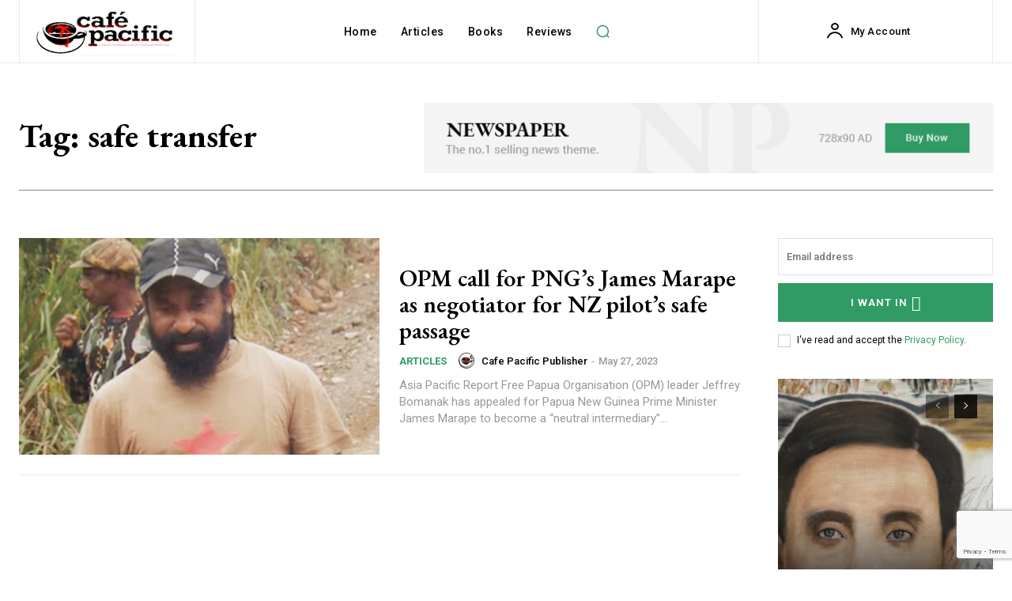

--- FILE ---
content_type: text/html; charset=utf-8
request_url: https://www.google.com/recaptcha/api2/anchor?ar=1&k=6LfVlVMlAAAAAM7HmS02WVfIAx0Ti_2dSoZBb-LQ&co=aHR0cHM6Ly9kYXZpZHJvYmllLm56OjQ0Mw..&hl=en&v=PoyoqOPhxBO7pBk68S4YbpHZ&size=invisible&anchor-ms=20000&execute-ms=30000&cb=ve6trvmdkfbw
body_size: 48670
content:
<!DOCTYPE HTML><html dir="ltr" lang="en"><head><meta http-equiv="Content-Type" content="text/html; charset=UTF-8">
<meta http-equiv="X-UA-Compatible" content="IE=edge">
<title>reCAPTCHA</title>
<style type="text/css">
/* cyrillic-ext */
@font-face {
  font-family: 'Roboto';
  font-style: normal;
  font-weight: 400;
  font-stretch: 100%;
  src: url(//fonts.gstatic.com/s/roboto/v48/KFO7CnqEu92Fr1ME7kSn66aGLdTylUAMa3GUBHMdazTgWw.woff2) format('woff2');
  unicode-range: U+0460-052F, U+1C80-1C8A, U+20B4, U+2DE0-2DFF, U+A640-A69F, U+FE2E-FE2F;
}
/* cyrillic */
@font-face {
  font-family: 'Roboto';
  font-style: normal;
  font-weight: 400;
  font-stretch: 100%;
  src: url(//fonts.gstatic.com/s/roboto/v48/KFO7CnqEu92Fr1ME7kSn66aGLdTylUAMa3iUBHMdazTgWw.woff2) format('woff2');
  unicode-range: U+0301, U+0400-045F, U+0490-0491, U+04B0-04B1, U+2116;
}
/* greek-ext */
@font-face {
  font-family: 'Roboto';
  font-style: normal;
  font-weight: 400;
  font-stretch: 100%;
  src: url(//fonts.gstatic.com/s/roboto/v48/KFO7CnqEu92Fr1ME7kSn66aGLdTylUAMa3CUBHMdazTgWw.woff2) format('woff2');
  unicode-range: U+1F00-1FFF;
}
/* greek */
@font-face {
  font-family: 'Roboto';
  font-style: normal;
  font-weight: 400;
  font-stretch: 100%;
  src: url(//fonts.gstatic.com/s/roboto/v48/KFO7CnqEu92Fr1ME7kSn66aGLdTylUAMa3-UBHMdazTgWw.woff2) format('woff2');
  unicode-range: U+0370-0377, U+037A-037F, U+0384-038A, U+038C, U+038E-03A1, U+03A3-03FF;
}
/* math */
@font-face {
  font-family: 'Roboto';
  font-style: normal;
  font-weight: 400;
  font-stretch: 100%;
  src: url(//fonts.gstatic.com/s/roboto/v48/KFO7CnqEu92Fr1ME7kSn66aGLdTylUAMawCUBHMdazTgWw.woff2) format('woff2');
  unicode-range: U+0302-0303, U+0305, U+0307-0308, U+0310, U+0312, U+0315, U+031A, U+0326-0327, U+032C, U+032F-0330, U+0332-0333, U+0338, U+033A, U+0346, U+034D, U+0391-03A1, U+03A3-03A9, U+03B1-03C9, U+03D1, U+03D5-03D6, U+03F0-03F1, U+03F4-03F5, U+2016-2017, U+2034-2038, U+203C, U+2040, U+2043, U+2047, U+2050, U+2057, U+205F, U+2070-2071, U+2074-208E, U+2090-209C, U+20D0-20DC, U+20E1, U+20E5-20EF, U+2100-2112, U+2114-2115, U+2117-2121, U+2123-214F, U+2190, U+2192, U+2194-21AE, U+21B0-21E5, U+21F1-21F2, U+21F4-2211, U+2213-2214, U+2216-22FF, U+2308-230B, U+2310, U+2319, U+231C-2321, U+2336-237A, U+237C, U+2395, U+239B-23B7, U+23D0, U+23DC-23E1, U+2474-2475, U+25AF, U+25B3, U+25B7, U+25BD, U+25C1, U+25CA, U+25CC, U+25FB, U+266D-266F, U+27C0-27FF, U+2900-2AFF, U+2B0E-2B11, U+2B30-2B4C, U+2BFE, U+3030, U+FF5B, U+FF5D, U+1D400-1D7FF, U+1EE00-1EEFF;
}
/* symbols */
@font-face {
  font-family: 'Roboto';
  font-style: normal;
  font-weight: 400;
  font-stretch: 100%;
  src: url(//fonts.gstatic.com/s/roboto/v48/KFO7CnqEu92Fr1ME7kSn66aGLdTylUAMaxKUBHMdazTgWw.woff2) format('woff2');
  unicode-range: U+0001-000C, U+000E-001F, U+007F-009F, U+20DD-20E0, U+20E2-20E4, U+2150-218F, U+2190, U+2192, U+2194-2199, U+21AF, U+21E6-21F0, U+21F3, U+2218-2219, U+2299, U+22C4-22C6, U+2300-243F, U+2440-244A, U+2460-24FF, U+25A0-27BF, U+2800-28FF, U+2921-2922, U+2981, U+29BF, U+29EB, U+2B00-2BFF, U+4DC0-4DFF, U+FFF9-FFFB, U+10140-1018E, U+10190-1019C, U+101A0, U+101D0-101FD, U+102E0-102FB, U+10E60-10E7E, U+1D2C0-1D2D3, U+1D2E0-1D37F, U+1F000-1F0FF, U+1F100-1F1AD, U+1F1E6-1F1FF, U+1F30D-1F30F, U+1F315, U+1F31C, U+1F31E, U+1F320-1F32C, U+1F336, U+1F378, U+1F37D, U+1F382, U+1F393-1F39F, U+1F3A7-1F3A8, U+1F3AC-1F3AF, U+1F3C2, U+1F3C4-1F3C6, U+1F3CA-1F3CE, U+1F3D4-1F3E0, U+1F3ED, U+1F3F1-1F3F3, U+1F3F5-1F3F7, U+1F408, U+1F415, U+1F41F, U+1F426, U+1F43F, U+1F441-1F442, U+1F444, U+1F446-1F449, U+1F44C-1F44E, U+1F453, U+1F46A, U+1F47D, U+1F4A3, U+1F4B0, U+1F4B3, U+1F4B9, U+1F4BB, U+1F4BF, U+1F4C8-1F4CB, U+1F4D6, U+1F4DA, U+1F4DF, U+1F4E3-1F4E6, U+1F4EA-1F4ED, U+1F4F7, U+1F4F9-1F4FB, U+1F4FD-1F4FE, U+1F503, U+1F507-1F50B, U+1F50D, U+1F512-1F513, U+1F53E-1F54A, U+1F54F-1F5FA, U+1F610, U+1F650-1F67F, U+1F687, U+1F68D, U+1F691, U+1F694, U+1F698, U+1F6AD, U+1F6B2, U+1F6B9-1F6BA, U+1F6BC, U+1F6C6-1F6CF, U+1F6D3-1F6D7, U+1F6E0-1F6EA, U+1F6F0-1F6F3, U+1F6F7-1F6FC, U+1F700-1F7FF, U+1F800-1F80B, U+1F810-1F847, U+1F850-1F859, U+1F860-1F887, U+1F890-1F8AD, U+1F8B0-1F8BB, U+1F8C0-1F8C1, U+1F900-1F90B, U+1F93B, U+1F946, U+1F984, U+1F996, U+1F9E9, U+1FA00-1FA6F, U+1FA70-1FA7C, U+1FA80-1FA89, U+1FA8F-1FAC6, U+1FACE-1FADC, U+1FADF-1FAE9, U+1FAF0-1FAF8, U+1FB00-1FBFF;
}
/* vietnamese */
@font-face {
  font-family: 'Roboto';
  font-style: normal;
  font-weight: 400;
  font-stretch: 100%;
  src: url(//fonts.gstatic.com/s/roboto/v48/KFO7CnqEu92Fr1ME7kSn66aGLdTylUAMa3OUBHMdazTgWw.woff2) format('woff2');
  unicode-range: U+0102-0103, U+0110-0111, U+0128-0129, U+0168-0169, U+01A0-01A1, U+01AF-01B0, U+0300-0301, U+0303-0304, U+0308-0309, U+0323, U+0329, U+1EA0-1EF9, U+20AB;
}
/* latin-ext */
@font-face {
  font-family: 'Roboto';
  font-style: normal;
  font-weight: 400;
  font-stretch: 100%;
  src: url(//fonts.gstatic.com/s/roboto/v48/KFO7CnqEu92Fr1ME7kSn66aGLdTylUAMa3KUBHMdazTgWw.woff2) format('woff2');
  unicode-range: U+0100-02BA, U+02BD-02C5, U+02C7-02CC, U+02CE-02D7, U+02DD-02FF, U+0304, U+0308, U+0329, U+1D00-1DBF, U+1E00-1E9F, U+1EF2-1EFF, U+2020, U+20A0-20AB, U+20AD-20C0, U+2113, U+2C60-2C7F, U+A720-A7FF;
}
/* latin */
@font-face {
  font-family: 'Roboto';
  font-style: normal;
  font-weight: 400;
  font-stretch: 100%;
  src: url(//fonts.gstatic.com/s/roboto/v48/KFO7CnqEu92Fr1ME7kSn66aGLdTylUAMa3yUBHMdazQ.woff2) format('woff2');
  unicode-range: U+0000-00FF, U+0131, U+0152-0153, U+02BB-02BC, U+02C6, U+02DA, U+02DC, U+0304, U+0308, U+0329, U+2000-206F, U+20AC, U+2122, U+2191, U+2193, U+2212, U+2215, U+FEFF, U+FFFD;
}
/* cyrillic-ext */
@font-face {
  font-family: 'Roboto';
  font-style: normal;
  font-weight: 500;
  font-stretch: 100%;
  src: url(//fonts.gstatic.com/s/roboto/v48/KFO7CnqEu92Fr1ME7kSn66aGLdTylUAMa3GUBHMdazTgWw.woff2) format('woff2');
  unicode-range: U+0460-052F, U+1C80-1C8A, U+20B4, U+2DE0-2DFF, U+A640-A69F, U+FE2E-FE2F;
}
/* cyrillic */
@font-face {
  font-family: 'Roboto';
  font-style: normal;
  font-weight: 500;
  font-stretch: 100%;
  src: url(//fonts.gstatic.com/s/roboto/v48/KFO7CnqEu92Fr1ME7kSn66aGLdTylUAMa3iUBHMdazTgWw.woff2) format('woff2');
  unicode-range: U+0301, U+0400-045F, U+0490-0491, U+04B0-04B1, U+2116;
}
/* greek-ext */
@font-face {
  font-family: 'Roboto';
  font-style: normal;
  font-weight: 500;
  font-stretch: 100%;
  src: url(//fonts.gstatic.com/s/roboto/v48/KFO7CnqEu92Fr1ME7kSn66aGLdTylUAMa3CUBHMdazTgWw.woff2) format('woff2');
  unicode-range: U+1F00-1FFF;
}
/* greek */
@font-face {
  font-family: 'Roboto';
  font-style: normal;
  font-weight: 500;
  font-stretch: 100%;
  src: url(//fonts.gstatic.com/s/roboto/v48/KFO7CnqEu92Fr1ME7kSn66aGLdTylUAMa3-UBHMdazTgWw.woff2) format('woff2');
  unicode-range: U+0370-0377, U+037A-037F, U+0384-038A, U+038C, U+038E-03A1, U+03A3-03FF;
}
/* math */
@font-face {
  font-family: 'Roboto';
  font-style: normal;
  font-weight: 500;
  font-stretch: 100%;
  src: url(//fonts.gstatic.com/s/roboto/v48/KFO7CnqEu92Fr1ME7kSn66aGLdTylUAMawCUBHMdazTgWw.woff2) format('woff2');
  unicode-range: U+0302-0303, U+0305, U+0307-0308, U+0310, U+0312, U+0315, U+031A, U+0326-0327, U+032C, U+032F-0330, U+0332-0333, U+0338, U+033A, U+0346, U+034D, U+0391-03A1, U+03A3-03A9, U+03B1-03C9, U+03D1, U+03D5-03D6, U+03F0-03F1, U+03F4-03F5, U+2016-2017, U+2034-2038, U+203C, U+2040, U+2043, U+2047, U+2050, U+2057, U+205F, U+2070-2071, U+2074-208E, U+2090-209C, U+20D0-20DC, U+20E1, U+20E5-20EF, U+2100-2112, U+2114-2115, U+2117-2121, U+2123-214F, U+2190, U+2192, U+2194-21AE, U+21B0-21E5, U+21F1-21F2, U+21F4-2211, U+2213-2214, U+2216-22FF, U+2308-230B, U+2310, U+2319, U+231C-2321, U+2336-237A, U+237C, U+2395, U+239B-23B7, U+23D0, U+23DC-23E1, U+2474-2475, U+25AF, U+25B3, U+25B7, U+25BD, U+25C1, U+25CA, U+25CC, U+25FB, U+266D-266F, U+27C0-27FF, U+2900-2AFF, U+2B0E-2B11, U+2B30-2B4C, U+2BFE, U+3030, U+FF5B, U+FF5D, U+1D400-1D7FF, U+1EE00-1EEFF;
}
/* symbols */
@font-face {
  font-family: 'Roboto';
  font-style: normal;
  font-weight: 500;
  font-stretch: 100%;
  src: url(//fonts.gstatic.com/s/roboto/v48/KFO7CnqEu92Fr1ME7kSn66aGLdTylUAMaxKUBHMdazTgWw.woff2) format('woff2');
  unicode-range: U+0001-000C, U+000E-001F, U+007F-009F, U+20DD-20E0, U+20E2-20E4, U+2150-218F, U+2190, U+2192, U+2194-2199, U+21AF, U+21E6-21F0, U+21F3, U+2218-2219, U+2299, U+22C4-22C6, U+2300-243F, U+2440-244A, U+2460-24FF, U+25A0-27BF, U+2800-28FF, U+2921-2922, U+2981, U+29BF, U+29EB, U+2B00-2BFF, U+4DC0-4DFF, U+FFF9-FFFB, U+10140-1018E, U+10190-1019C, U+101A0, U+101D0-101FD, U+102E0-102FB, U+10E60-10E7E, U+1D2C0-1D2D3, U+1D2E0-1D37F, U+1F000-1F0FF, U+1F100-1F1AD, U+1F1E6-1F1FF, U+1F30D-1F30F, U+1F315, U+1F31C, U+1F31E, U+1F320-1F32C, U+1F336, U+1F378, U+1F37D, U+1F382, U+1F393-1F39F, U+1F3A7-1F3A8, U+1F3AC-1F3AF, U+1F3C2, U+1F3C4-1F3C6, U+1F3CA-1F3CE, U+1F3D4-1F3E0, U+1F3ED, U+1F3F1-1F3F3, U+1F3F5-1F3F7, U+1F408, U+1F415, U+1F41F, U+1F426, U+1F43F, U+1F441-1F442, U+1F444, U+1F446-1F449, U+1F44C-1F44E, U+1F453, U+1F46A, U+1F47D, U+1F4A3, U+1F4B0, U+1F4B3, U+1F4B9, U+1F4BB, U+1F4BF, U+1F4C8-1F4CB, U+1F4D6, U+1F4DA, U+1F4DF, U+1F4E3-1F4E6, U+1F4EA-1F4ED, U+1F4F7, U+1F4F9-1F4FB, U+1F4FD-1F4FE, U+1F503, U+1F507-1F50B, U+1F50D, U+1F512-1F513, U+1F53E-1F54A, U+1F54F-1F5FA, U+1F610, U+1F650-1F67F, U+1F687, U+1F68D, U+1F691, U+1F694, U+1F698, U+1F6AD, U+1F6B2, U+1F6B9-1F6BA, U+1F6BC, U+1F6C6-1F6CF, U+1F6D3-1F6D7, U+1F6E0-1F6EA, U+1F6F0-1F6F3, U+1F6F7-1F6FC, U+1F700-1F7FF, U+1F800-1F80B, U+1F810-1F847, U+1F850-1F859, U+1F860-1F887, U+1F890-1F8AD, U+1F8B0-1F8BB, U+1F8C0-1F8C1, U+1F900-1F90B, U+1F93B, U+1F946, U+1F984, U+1F996, U+1F9E9, U+1FA00-1FA6F, U+1FA70-1FA7C, U+1FA80-1FA89, U+1FA8F-1FAC6, U+1FACE-1FADC, U+1FADF-1FAE9, U+1FAF0-1FAF8, U+1FB00-1FBFF;
}
/* vietnamese */
@font-face {
  font-family: 'Roboto';
  font-style: normal;
  font-weight: 500;
  font-stretch: 100%;
  src: url(//fonts.gstatic.com/s/roboto/v48/KFO7CnqEu92Fr1ME7kSn66aGLdTylUAMa3OUBHMdazTgWw.woff2) format('woff2');
  unicode-range: U+0102-0103, U+0110-0111, U+0128-0129, U+0168-0169, U+01A0-01A1, U+01AF-01B0, U+0300-0301, U+0303-0304, U+0308-0309, U+0323, U+0329, U+1EA0-1EF9, U+20AB;
}
/* latin-ext */
@font-face {
  font-family: 'Roboto';
  font-style: normal;
  font-weight: 500;
  font-stretch: 100%;
  src: url(//fonts.gstatic.com/s/roboto/v48/KFO7CnqEu92Fr1ME7kSn66aGLdTylUAMa3KUBHMdazTgWw.woff2) format('woff2');
  unicode-range: U+0100-02BA, U+02BD-02C5, U+02C7-02CC, U+02CE-02D7, U+02DD-02FF, U+0304, U+0308, U+0329, U+1D00-1DBF, U+1E00-1E9F, U+1EF2-1EFF, U+2020, U+20A0-20AB, U+20AD-20C0, U+2113, U+2C60-2C7F, U+A720-A7FF;
}
/* latin */
@font-face {
  font-family: 'Roboto';
  font-style: normal;
  font-weight: 500;
  font-stretch: 100%;
  src: url(//fonts.gstatic.com/s/roboto/v48/KFO7CnqEu92Fr1ME7kSn66aGLdTylUAMa3yUBHMdazQ.woff2) format('woff2');
  unicode-range: U+0000-00FF, U+0131, U+0152-0153, U+02BB-02BC, U+02C6, U+02DA, U+02DC, U+0304, U+0308, U+0329, U+2000-206F, U+20AC, U+2122, U+2191, U+2193, U+2212, U+2215, U+FEFF, U+FFFD;
}
/* cyrillic-ext */
@font-face {
  font-family: 'Roboto';
  font-style: normal;
  font-weight: 900;
  font-stretch: 100%;
  src: url(//fonts.gstatic.com/s/roboto/v48/KFO7CnqEu92Fr1ME7kSn66aGLdTylUAMa3GUBHMdazTgWw.woff2) format('woff2');
  unicode-range: U+0460-052F, U+1C80-1C8A, U+20B4, U+2DE0-2DFF, U+A640-A69F, U+FE2E-FE2F;
}
/* cyrillic */
@font-face {
  font-family: 'Roboto';
  font-style: normal;
  font-weight: 900;
  font-stretch: 100%;
  src: url(//fonts.gstatic.com/s/roboto/v48/KFO7CnqEu92Fr1ME7kSn66aGLdTylUAMa3iUBHMdazTgWw.woff2) format('woff2');
  unicode-range: U+0301, U+0400-045F, U+0490-0491, U+04B0-04B1, U+2116;
}
/* greek-ext */
@font-face {
  font-family: 'Roboto';
  font-style: normal;
  font-weight: 900;
  font-stretch: 100%;
  src: url(//fonts.gstatic.com/s/roboto/v48/KFO7CnqEu92Fr1ME7kSn66aGLdTylUAMa3CUBHMdazTgWw.woff2) format('woff2');
  unicode-range: U+1F00-1FFF;
}
/* greek */
@font-face {
  font-family: 'Roboto';
  font-style: normal;
  font-weight: 900;
  font-stretch: 100%;
  src: url(//fonts.gstatic.com/s/roboto/v48/KFO7CnqEu92Fr1ME7kSn66aGLdTylUAMa3-UBHMdazTgWw.woff2) format('woff2');
  unicode-range: U+0370-0377, U+037A-037F, U+0384-038A, U+038C, U+038E-03A1, U+03A3-03FF;
}
/* math */
@font-face {
  font-family: 'Roboto';
  font-style: normal;
  font-weight: 900;
  font-stretch: 100%;
  src: url(//fonts.gstatic.com/s/roboto/v48/KFO7CnqEu92Fr1ME7kSn66aGLdTylUAMawCUBHMdazTgWw.woff2) format('woff2');
  unicode-range: U+0302-0303, U+0305, U+0307-0308, U+0310, U+0312, U+0315, U+031A, U+0326-0327, U+032C, U+032F-0330, U+0332-0333, U+0338, U+033A, U+0346, U+034D, U+0391-03A1, U+03A3-03A9, U+03B1-03C9, U+03D1, U+03D5-03D6, U+03F0-03F1, U+03F4-03F5, U+2016-2017, U+2034-2038, U+203C, U+2040, U+2043, U+2047, U+2050, U+2057, U+205F, U+2070-2071, U+2074-208E, U+2090-209C, U+20D0-20DC, U+20E1, U+20E5-20EF, U+2100-2112, U+2114-2115, U+2117-2121, U+2123-214F, U+2190, U+2192, U+2194-21AE, U+21B0-21E5, U+21F1-21F2, U+21F4-2211, U+2213-2214, U+2216-22FF, U+2308-230B, U+2310, U+2319, U+231C-2321, U+2336-237A, U+237C, U+2395, U+239B-23B7, U+23D0, U+23DC-23E1, U+2474-2475, U+25AF, U+25B3, U+25B7, U+25BD, U+25C1, U+25CA, U+25CC, U+25FB, U+266D-266F, U+27C0-27FF, U+2900-2AFF, U+2B0E-2B11, U+2B30-2B4C, U+2BFE, U+3030, U+FF5B, U+FF5D, U+1D400-1D7FF, U+1EE00-1EEFF;
}
/* symbols */
@font-face {
  font-family: 'Roboto';
  font-style: normal;
  font-weight: 900;
  font-stretch: 100%;
  src: url(//fonts.gstatic.com/s/roboto/v48/KFO7CnqEu92Fr1ME7kSn66aGLdTylUAMaxKUBHMdazTgWw.woff2) format('woff2');
  unicode-range: U+0001-000C, U+000E-001F, U+007F-009F, U+20DD-20E0, U+20E2-20E4, U+2150-218F, U+2190, U+2192, U+2194-2199, U+21AF, U+21E6-21F0, U+21F3, U+2218-2219, U+2299, U+22C4-22C6, U+2300-243F, U+2440-244A, U+2460-24FF, U+25A0-27BF, U+2800-28FF, U+2921-2922, U+2981, U+29BF, U+29EB, U+2B00-2BFF, U+4DC0-4DFF, U+FFF9-FFFB, U+10140-1018E, U+10190-1019C, U+101A0, U+101D0-101FD, U+102E0-102FB, U+10E60-10E7E, U+1D2C0-1D2D3, U+1D2E0-1D37F, U+1F000-1F0FF, U+1F100-1F1AD, U+1F1E6-1F1FF, U+1F30D-1F30F, U+1F315, U+1F31C, U+1F31E, U+1F320-1F32C, U+1F336, U+1F378, U+1F37D, U+1F382, U+1F393-1F39F, U+1F3A7-1F3A8, U+1F3AC-1F3AF, U+1F3C2, U+1F3C4-1F3C6, U+1F3CA-1F3CE, U+1F3D4-1F3E0, U+1F3ED, U+1F3F1-1F3F3, U+1F3F5-1F3F7, U+1F408, U+1F415, U+1F41F, U+1F426, U+1F43F, U+1F441-1F442, U+1F444, U+1F446-1F449, U+1F44C-1F44E, U+1F453, U+1F46A, U+1F47D, U+1F4A3, U+1F4B0, U+1F4B3, U+1F4B9, U+1F4BB, U+1F4BF, U+1F4C8-1F4CB, U+1F4D6, U+1F4DA, U+1F4DF, U+1F4E3-1F4E6, U+1F4EA-1F4ED, U+1F4F7, U+1F4F9-1F4FB, U+1F4FD-1F4FE, U+1F503, U+1F507-1F50B, U+1F50D, U+1F512-1F513, U+1F53E-1F54A, U+1F54F-1F5FA, U+1F610, U+1F650-1F67F, U+1F687, U+1F68D, U+1F691, U+1F694, U+1F698, U+1F6AD, U+1F6B2, U+1F6B9-1F6BA, U+1F6BC, U+1F6C6-1F6CF, U+1F6D3-1F6D7, U+1F6E0-1F6EA, U+1F6F0-1F6F3, U+1F6F7-1F6FC, U+1F700-1F7FF, U+1F800-1F80B, U+1F810-1F847, U+1F850-1F859, U+1F860-1F887, U+1F890-1F8AD, U+1F8B0-1F8BB, U+1F8C0-1F8C1, U+1F900-1F90B, U+1F93B, U+1F946, U+1F984, U+1F996, U+1F9E9, U+1FA00-1FA6F, U+1FA70-1FA7C, U+1FA80-1FA89, U+1FA8F-1FAC6, U+1FACE-1FADC, U+1FADF-1FAE9, U+1FAF0-1FAF8, U+1FB00-1FBFF;
}
/* vietnamese */
@font-face {
  font-family: 'Roboto';
  font-style: normal;
  font-weight: 900;
  font-stretch: 100%;
  src: url(//fonts.gstatic.com/s/roboto/v48/KFO7CnqEu92Fr1ME7kSn66aGLdTylUAMa3OUBHMdazTgWw.woff2) format('woff2');
  unicode-range: U+0102-0103, U+0110-0111, U+0128-0129, U+0168-0169, U+01A0-01A1, U+01AF-01B0, U+0300-0301, U+0303-0304, U+0308-0309, U+0323, U+0329, U+1EA0-1EF9, U+20AB;
}
/* latin-ext */
@font-face {
  font-family: 'Roboto';
  font-style: normal;
  font-weight: 900;
  font-stretch: 100%;
  src: url(//fonts.gstatic.com/s/roboto/v48/KFO7CnqEu92Fr1ME7kSn66aGLdTylUAMa3KUBHMdazTgWw.woff2) format('woff2');
  unicode-range: U+0100-02BA, U+02BD-02C5, U+02C7-02CC, U+02CE-02D7, U+02DD-02FF, U+0304, U+0308, U+0329, U+1D00-1DBF, U+1E00-1E9F, U+1EF2-1EFF, U+2020, U+20A0-20AB, U+20AD-20C0, U+2113, U+2C60-2C7F, U+A720-A7FF;
}
/* latin */
@font-face {
  font-family: 'Roboto';
  font-style: normal;
  font-weight: 900;
  font-stretch: 100%;
  src: url(//fonts.gstatic.com/s/roboto/v48/KFO7CnqEu92Fr1ME7kSn66aGLdTylUAMa3yUBHMdazQ.woff2) format('woff2');
  unicode-range: U+0000-00FF, U+0131, U+0152-0153, U+02BB-02BC, U+02C6, U+02DA, U+02DC, U+0304, U+0308, U+0329, U+2000-206F, U+20AC, U+2122, U+2191, U+2193, U+2212, U+2215, U+FEFF, U+FFFD;
}

</style>
<link rel="stylesheet" type="text/css" href="https://www.gstatic.com/recaptcha/releases/PoyoqOPhxBO7pBk68S4YbpHZ/styles__ltr.css">
<script nonce="VMQ-9aBvD3JHhBssF3oDXA" type="text/javascript">window['__recaptcha_api'] = 'https://www.google.com/recaptcha/api2/';</script>
<script type="text/javascript" src="https://www.gstatic.com/recaptcha/releases/PoyoqOPhxBO7pBk68S4YbpHZ/recaptcha__en.js" nonce="VMQ-9aBvD3JHhBssF3oDXA">
      
    </script></head>
<body><div id="rc-anchor-alert" class="rc-anchor-alert"></div>
<input type="hidden" id="recaptcha-token" value="[base64]">
<script type="text/javascript" nonce="VMQ-9aBvD3JHhBssF3oDXA">
      recaptcha.anchor.Main.init("[\x22ainput\x22,[\x22bgdata\x22,\x22\x22,\[base64]/[base64]/[base64]/[base64]/[base64]/[base64]/[base64]/[base64]/[base64]/[base64]\\u003d\x22,\[base64]\x22,\x22b04sasKhwqrDiXHDhQQxw4nCsH/Dg8Onf8KJwrN5wrnDt8KBwrocwp7CisKyw6F0w4hmwrXDvMOAw4/ClQbDhxrCicOSbTTCtMK5FMOgwqfCrEjDgcKLw4xNf8Kuw78JA8OlZcK7woYoB8KQw6PDrcOgRDjCukvDoVYKwrsQW29aNRTDlG3Co8O4PgtRw4EZwrlrw7vDgcKqw4kKDsK8w6p5wrIZwqnCsTTDn23CvMKGw4HDr1/CvcO+wo7CqxDCiMOzR8KwGx7ClQ/Cj0fDpMOvKkRLwpjDncOqw6ZhVhNOwqnDtWfDkMKhUSTCtMOpw77CpsKUwr/CusK7wrsdwrXCvEvCuwnCvVDDisKgKBrDhMKzGsO+QsOEC1lXw7bCjU3DuDcRw4zChMOSwoVfAMKyPyBCKMKsw5UWwpPChsOZEcKzYRpLwpvDq23Dg24oJAfDksOYwp5Fw7RMwr/[base64]/[base64]/DigAAY0tkRcKCwpzDqAtMw6MXWMOSwrtgc8KFw6nDsVhYwpkTwpd9wp4uwqLCql/CgMKCABvCq2LDn8OBGHnCssKuaj/CpMOyd2Qyw4/CuHDDlcOOWMKWQQ/CtMK5w6HDrsKVwrrDukQVVXhCTcKcFklZwp1jYsOIwrlhN3hAw7/[base64]/w7PCpxgzwphywpjDrFsxwoMnw47Dj8KQVcKkw5vDkgdaw7ZFEzgMw7rDp8Kow4rDvMKxW3rDgGPCv8KvaDAGPFvDicKsOMOgYThCAS4oPWzDvsO8NkRRKlJcw7/DjQrDmcKhwo9uw6HCuWkUwpApwqRuR0DDhMOJNsOew7HCssK5ccONf8OMaBBOBwFdCxoOwrjCk2nCkQkwHkvDksKIIW3DmMKrR0HCry8seMK7EBbDscK0w7zDv346UcKvSMOuwq4+wq/CgMOsQzQvwqXCmMOmwoUFUgnCq8O/w45Hw4PCq8OWJMKXTR9Jwp3Ck8OMw4NVwrTCulPDvTwHb8KYwrEZDDt1AcK7bMOmwr/DosKxw4vDnMKfw4VGwrXDssOwMcOCDsOBcC/Ck8Olwotcwpckwrw5ZyDCkznCmhRoN8OGNGfDvsKmAsKxe1zCgMOrJ8OhfXTDmcOla1/[base64]/CqcOXA8OCWMKuw4/[base64]/CgU3CpgLDsMK9wpzCo8KXwp/CqypkCsOfbCXDicKYwpFZN0zDh3PDgHHDk8K8wrPDgsOqw55tEEnCmgzCiWlPN8KKwoPDhTrCoEvCkW1HDcOGwowCESYWAcK+wrECw4bChcOqw6NcwpPDoA0iwqjCigLCncKEwpJuT2rCjxTDs0HCkRrDgcO4wrZswpTCpVRAJMKHRj7DiDhTEyjCogXDg8OGw5/DoMORwqLDqiHCjn05e8OewqDCosOaW8KAw5xCwoLDgcKbwoFqwrs/[base64]/Q0rCiELDmH88wrwgbClAwrQkPMOOXmHDrSjCr8OGw59LwrcAw7nCnU/DvcKFwoFBwoUPwrdFwp0cfAjCpMKiwow1DcKfUcOCwoYERwcraRwpBsOfwqA4wp7ChE1UwqfCnU5GcsOhBsKTXcOcXMKvwqgPS8OWw5dCwpnDuQ8YwowgNcOrwromfRFiwo4DAn/[base64]/CjMKnVnLCvUdTw7kdwpTDpw/Ds1Fjw7xEwrlow7IgwovDmAckZ8KcW8Ouw6/ChcOJw7Z/woHDhMO0woHDnFIuw6ogw4TDvX/Cl3HDjEHCjX3Cg8OOw6zDn8OSXG9GwrItwoTDgkrDkcK9wrDDi0R7IFHDucObZnQPJsKqZCI6woHDpTPCv8KfGlPCg8K7MMOJw77Cv8ONw6vDs8KSwpvCi0xCwosHA8K1w40/wol8w5/Ctx/CksKDVR7Cr8KSKV7DrMOGf15fCMOKZ8KWwozChMOJwqjDnGg+BHzDjcKawpFKwpXDuETCmcKUw5fCpcKuwqU+w4LCvcKNGAXCig5GImLDgRJ2wolXPFzCoGjDvMK0OB3DgMOXw5cqJwoEWcOaFMOKw5jDj8ONwoXCgGc7a3fCiMOhBcKBw5JZfmXDncKZwrDDpkU/QjPDlMOGRcKhwrHCnTVGwrZDwpjCp8OSWMOuw53CqXLClzMvw5LDnx5jwqjDh8Ktwp3ChcKyYsO1wpDCnW3Cl0zDm19Mw4PDjSvDqcKXEksYa8OWw6XDsCRNOjPDm8ONVsK4wqTDmgzDnMOrN8OGL0xObcO3dcOnbgs4X8OqAMK7wrPCpMKEwq/DjQtqw6R0wqXDosO+JMOVd8KoF8OcN8K0YcKTw5HDrnnDiE/Cu29IC8Knw67Cv8OiwojDi8K6fsODwq7CvWsLKnDCsjnDnxFrWMKPw4TDlXPDtF4QT8Otw6FDwo13egnCplMqScK0w57DmcOaw5wZbcK9WcO7w4JAwqR4w7LDocKDwpcgdE3CvcK9wpoAwoVCa8OhZ8Ogwo/DoxB5VMOAAsK1w73DiMOEej5vw4vDsyfDpCXDjAJqA0YlHh7DisOVIgwRwqHDtFnCiUDCm8Khw4DDucKNcS3CuFPCmXlNcWnDo3bDgwDDpsOKMxfDt8KMw4TDoVlfw5gCw6TCrh/DhsKHWMONwo7DnsK9wojCnDBLw7nDjSh2w7zCiMOQwpnClFtqwovCrnTDvcKyLcKgw4HCg08awoV9U0zCosKqwrEvwpJmf0tyw73DnENawo96wpPCtDMoPEtVw7oHw4nCrFY+w4x/[base64]/DjjfCgyjCplLDmF7DmgvCpcOvwoVYc8ODf1VnCMKMWcKzDBRkeQ/DiRDCtcKPw5bCl3FMwpQYFFwcw5dLwrZ6w6TDmT/CuVwaw4YYckfCo8K7w7/CpsOtMFZ7Y8KwHWV7wohTdMKde8O2YcKqwpwkw5rDncKtw5dHwrBXb8OVw5DCvkXCsw9Aw6bDmMO9f8KQw7ozKWLDkyzCt8KcQcO4DMO9GTnCkXInH8Kbw6vCl8OqwrBrwq/Co8KoOcKLNHNuWcKFHQY2XXLCl8K3w6IGwoLDpxzDj8KKU8K6w78/GcOow4jCkMOBTXbDtB7CtMK8PMOmw7fCgD/[base64]/DhcKrw7DCmFLCpMOQw7XDn8KQw5lPdlAfw6/[base64]/w6F0wqTCgATCvMOEw5Qlwqkcw6AlJC/DqcOPw54afRcGwobCgjfCpcK8GMOrccOmwrnCgA0nEg5mRzTCrkLCmADDl1HDsHQIfAARRMKaQR/Cq3jDjUPDvMKRwp3DgMKuLsKYwpsXJcO2NcO4wonCiETCpRIFFsObwr5KEnUSWz8cY8O1G1vCtMOJw7s2wocLwqZxeyTDvxTDksK6w47CsnAow6PCrGBQw4XDiDrDiQEhKhvDl8KPw67Dr8KpwqF+wq/DhBLCiMK7w6PCuX7CohDCqMOlWxBjAcKRwrtfwr3CmmZGw4tcwpRML8Oew4wDEhPChcKZw7B+w7hMPsOhLcKGwqFwwpQiw6Fzw6rCsijDvcOMT3bDpTJXw7/DlMOaw4t3IBDDpcKow4J4wrBdQQXCmUAww6LCsXwnw7IywpvCjk7DpMO3eSVnw6gKw780VsOMw5Faw5jCvMKUJTkLWkwsWRgrLS3DgMO+el1Kw5jClsONw4DCkMKxw45tw4bDnMOKwrfCgcKuLkJTw6pwK8OIw5/CiyrCssKnw7QQwpo6AsOZFsOFNmHDiMKawr/DiEo2dys/w4YtCMK3w7nDusOjX29fw6ZWJ8O6VWLDuMKWwrg+GMO5UlvDkMOWK8KVM0sFRMKNVwcfGisZwpfDrsO6K8KKw41cIBzDuW/ClsO9Fl0SwptlG8OQM0bDr8KsB0dyw5jDgcOCK0VybcK+w4JXKxJnBsK9Rk/CplTDsjN8RBjDliYmw6J8wqAgDxsAXQnDk8O/wqhPNsOnJQJ0JMKlJX1BwrgTwq/DjWt8RWbDlSDDjsKNI8O0wrbCr2B2aMODwodab8KCGwPDkHgLJnsJP2/CrcOFw4DCpMKpwpTDp8O6XMKaWkJFw7vCmk5mwpEsH8OhZnDDn8OswrDCgcOAw6TDssOUJsKvBcKqw57ChwvDv8Kew6kCOW9qwq/CncOBLcOXZcKMIMKhw6snTUZHWwBxEHTCoyPCmwnCu8K0w6zDlEfDqsKLScKTcsKuLSo5w6kZFm1YwqwwwqLDkMOjwqJOFHnDh8Oew4jCihrDqMK2woFLQsKjwo5uQ8KfQnvCplZ3w7JkFR/DhhrDih/[base64]/AcKmw4jDojRiITLDrgbCmFXDscKQIcOxAW0Nw4ZrZH7CrsKEdcK8w60owoEmwqcfwrDDv8KKwo/CukEqMG3Dp8K3w6DDtcO/wovDrGpEwrFXw4HDnVPCr8O5Q8KTwrPDgMKsXsODF184C8OrwrTDrgjDrsOpFsKRw7FXw5QWwp7DgMOCw6HDplfCt8KQGsK8wr3DlcK0TsKywrsxw6JIw4RUOsKSw5x0wqwwQHzCjWbCoMOudsOTw5rDtn/CvBd6YHfDr8OXw4fDoMOJw67Cs8O7wq3DlxDCn2UxwohOw6HDlcKQwqrDu8Ozw5XDklDDnMKYDHhfQxMBw5DDgT/Dq8KiUsOlWcK4w5jCicK0EsKowpzDhl3DusOwMsOzYj7Cow44wogswpN7UMK3w73CtTd4wpIKHW1kwrnDiDHDncKLfcKww4DDnRh3WAXDgCh7f0vDowhmw5N/ZcO/wpxBVMKywqxKwq8wE8KXAcKLw5/CpcK9w48NfW3DllvDiHMFcwEww5A6wqLClcK3w4I5QMOUw4XCkgLCgjbDlHnCq8K2woFFwozDh8OBMsOOZcKMwqwPwr4nOjPDhMO/wpLDksKKFDjDuMKmwrLDim4+w4cgw555w7FSFXZvw4nDq8KlUGZGw4pXeRZ6OcKBRsOIwq4wXynDoMO+VHHCo2swBcKgf0zCicK+MMKhCmN/[base64]/CqMONwrzCj8OXd1xjW8OCwpAxwqTCvcKiwqfCh2/Du8KDwoscKMO1woZ+QsK5wpB7IcK1XMOZw5h6BsKMOcOZwqzDgHsgw4xxwoMywo1dG8Okw4xSw6Adw6BxwrnCrsKUw71YDy3DqMKRw4YrT8Kmw5kQwr8jw7vDq2fChWJ5wrHDjcOtw4xzw7sBccKvR8K4w4/CpgnChXzCiU7DmMOmeMOhQ8K7FcKQPMODw5Vdw7fCpsKpw6bCv8KGw4DDi8OVUSRvwrthKsKoXTzDkMKPPk7DhU9gXcKlTsKMbcKgw4Niw4QVw692w4FGLHYragbClHgfwp3Do8K/US7DkCLDqcOawpdHwrbDmFPDgcOWHcKHHiQIBMOqcsKqKmDDrEHDtEpsR8Kaw7DDtMKpwpDDhCnCrMKmw6PCv0XDqidFw5J0w54tw743w7jDncKXwpXCiMOjwoN/ZSUhdnbDo8OTw7cAUMKQE0A3w5dmw5zDpMKlw5Mvw7NRw6/CjsOgw5zCgsOJw70lOA3DkEjCq0Jsw6sfw7h6w5fCm14kw6wQQcKtU8OYw7/CryF7ZcKOFcODwqNmw6J1w7QDw6bDvVsDwq1sFQtELcOsWcOcwp/DsHQ7cMO7EkN+H2JVMR8ww6rCqsKtw5lyw7BHbAgTW8KJwrRvw60kwqjCviF3w7/CrW85wo3CmhAdHxJyVA9wJhh5w7wVecKoWcKjJRDDphvCscK5w7YYYBjDtmRVwprCisKMw4XDtcKtw7nDlcOiw7dEw5HCvy/[base64]/Cqm10wo8XDMKLw4UfL8OvScKaLMOfPsOsw7rDjQXClcOLSTQtMljCr8OvT8KNIEI7Xzwfw49cwohCR8OAw40SMAhxEcOiW8KSw53DqzLCjMOxwpvCtEHDkWjDu8KdLMKrwp5gAMK/QMKoSz3DlsOowrjDg2BBwrPDkcOaVCTDvMOlwq3Cl1LCgMKZR2Nvw4tPAMKKwrw2w4vCoRrDpitDccO9wqN+H8KpOVvCjDdNw7LCv8OcIsKWwqXChWrDvcK1MC/CkQHDm8O6E8OmcsO5wqrDu8KjBcK3wrHCucKLwp7CmCXDv8K3CxABEXvCgUIkwrtywrhvw5LCtl1DDcKTfcOxBsKuwqACesOBwonCjsKSJTjDg8K/w6EWLcKqSUhHwq5gKsO0czwVf2Itw7wBRSZHS8OqbMOWT8K7wqfDi8O3w7REw50qecOBwpxiRHQ6woPDmlk9HcO7VGUUwprDl8Ktw71Dw7DCpMKqOMOUw5rDpjXCo8O9d8O9w7/DiB/CvQfCusKYwpERwo/DokXChcOqVMOgMG7Dp8OdI8KedMK9w5Mmwqkww79aPTnCvUjDmQrCvsOyJ3lHMCPCqEciwpkaQDXDvMKjQjtBLMKqw58ww4bCv3jCq8Oaw6suwoDDrMOJw44/UsO/wpA9w4/Dl8OWKFfCox/DuMOVwplrfDLCg8ODGwDDkMOJVcOdXylQKMKuwqfDmMKKHVLDvsOjwpEbZ0TDncOXNxbDqMK+UR/DsMKYwpJgwqnDilHDpDpfw7QdDMOzwroew6FnLMKgVWMnV10/fcOjTl8/d8OXw6ELFhHDpF7Co1AmDCkcw4vDqcKWVcK4wqJmBsKbw7UwTxvCvXDCklJIwp40w7fDrhHCpcK3w7DDhiTCpkjDrQQbI8O1bcK7wooialnDo8KzEMKgw4DCiR0OwpLCl8KJJ3FhwrcgVcKuw65Sw43CpB3DuWrDsSjDggEPw5xAITXCpmnDg8Oqw4RLeRfDmMK/cSg7wr7DhMKow7zDsRBUdsKEwrZaw6cdP8KVD8OUX8Kxwq0dKMOlH8KsS8Ojwo/[base64]/PcK2RcKew7XDhMOmw6lAw73Cuis3LwgAM8Kmc8OnWH/Dt8OAw6pxGScOw7rCkcK6Z8KqNnLCtMOEbHlSwoICUcKzJsKQwp9xw54KasObwrosw4BjwonDnsK3Ew0pEcODOTfCpXTClMOswohZwoQqwpcXw7LDrsOPw7vCiHbCsA3CqsO9M8KLBBslUmnDgEzDksKFOSRjRDoLfUrChmh/VHdRw7zDicKyfcONFBNKw6rDviPCggzChsOow7DCjTQhasO2wpcaSsK1Yx7ChVzCgMKPwrlxwpPDpGvCuMKFFFEdw5PDv8OmbcOhH8Olw5jDu2/CtGINaULChcOLwrrDuMOsPmTDiMO5wrvCuFhCaVrCrcOtMcK5Ik/Di8OHHcODGn3DjcOlIcKWZgPDqcKKHcO/wq8Bw51YwoDCqcOMBcKQwog6w4h6Wk3CqcOTTMOew7PCsMOIw54/[base64]/woXChlRzw6XDuSfCpMKCJMKuw6hDLkw/[base64]/w5PCh8KXw7jDgiYlw7TCtcO0wp3CvBMpZCUawr3Cj24AwqQgEsK5fsOJXhZEw7/[base64]/CicKmM8KSW2TDpMOLOjtsw5PDuMK9D8OwGEDCkw/DmMOpwpTDtWE9bHItwpkTwqA0w7TCg0fDr8K+wpzDhxQgKjE1wosvJgsIfgnCuMO3KMK2JFNmQ2XDosKKZV/DrcOJKkvDgsOiesOEwpU8w6M0ciTDv8KpwpvChcKUw4XDqcOhw6LCgsKEwrrCh8OEZsODdkrDpDfCicOSYcOZwrIPeQ1XUwnDgAwhel3DkCp/[base64]/DhcKNGD3DisOBw6Uew5DCkAvChsOAUsOwwqnDnMKkwqouBsOoFsO9w5HDnxfClsOUwprCpnPDvzctccO5d8OMesK8w7AcwoHDvDURBsOrw6HChgklM8Ogw5DDuMO2CMK2w6/Dv8OIw7ZZZFFWwrQFLMOow4HCuDVowrvClG3CihvDtMKaw4AWZcKcwppQJD1Uw4PDpl16V003Z8KHG8O7WQTDjFbCg2phJAURw47CpFM7CsKJJMOFZE/Dj317EMKtw7QubMOLwqdwfMKfwqrCgUgeQGlFNwkkQsKtw4TDoMK2RsKRw40Xw5LDv2fCtzsOw4rCkHbDjcKewooQw7LDnE3DrRR4wpE/w67Dlxcswp4Vw4TClkrCq3dlNDFif3t/wqTDncKIDMKnJGNSYcOdwqnCrMOkw5XDqsOTwqAnBx3DryBaw4cEY8KcwpTDq0bCnsKyw6dKwpLDk8KEW0LCsMKxwrDCujoAFTbCusOfwoEgI1pBbsOxw7XCk8ODMyEywqvCgsOCw6fCs8Kgwp8/G8OWS8Oww58Zw4TDpnpSTCRqK8Odb1fCisO4e1ZJw6vCtMKnw55DJR3CpyDDkcKmFMK5dVrCoUhMw5ZwF1TDpsOvc8KTNnl7V8K9E15TwqwqwofCnMOCSwHCp3oaw6bDr8ONwo00wrTDssKEwp7Dv1nCoRpJwrHDvcO+wqkxPEpnw5dVw4Auw53Cu1dndWLDjQ/DiHJSIQUXBMKpQEEhwphzbSlHXD3DtnA4wovDosKhw4YmPwbDjA0Gwr0Hw5LCmyNzG8Kwdyg7wpd6McOvw6xIwpDClUcZw7fDmMOAEEPDky/DvEpUwqIFUMKaw6gRwo7Cv8OTw6rDuxhLZ8ODY8K0bzvCv1fDvcKLwrlnfsOVw5Edc8KPw7Fowq53CcKwOTjDtG3CrMO/[base64]/[base64]/Cnh7CrCLCpQhKw6waw5Mxw44KHMKVIVnClV3DkcOsw4pQNUduw7/Dsx0DYMOFNMKPHcOzNWAtKcKyJGx0wr0vwqsZdMKZwqXCqcKXRcOlw7zDhjkpKA3Dgm/DkMK6MVTDiMOhBRJZZMOEwr0AAnDDlgLCsRTDmcKhNyDCjMOqwrd8UyIdD17DuAHCl8OkLzNPw7BkITDDkMK3w6N1w64XScKtw64Awp3CucOpwp4RLkdOWwzChsO7EhDCksKAw5rDucKCwo9Af8Olb3FCaSrDtcOMwrlfFGXCmMKcwoleIjdzwpY+OG/DlTbDu2Yxw4bDgG3ChsK0NsKUw4k+w6ULARwWQC4lw6DDsRZWw7bCuQzCmXVrXxXCjsOvYWXCscOpRMOfwoUcwoLCukxjwoRCw7ZZw6LCmMOSdGLDlMKqw7HDnmvDmcOXw4/[base64]/DocOWwptBw6rDh3HDj0nCjsOYecO6w7o3w5NWXkHCilvDiScXaFjCkHfDpcOYNy/DkFRSw7PCn8Orw5jCkmV5w4xkIm/CgwV3w5DDscOJIsKySTooG2nChzjCksOBwrrCksOZw4jDisKMwpYhw7PDocOldiVhw45Pw7vDpGnDrsK+wpV0GcOdwrJrKcK+wrhPw4QTfVfDicKjKMOSe8OlwrrDncO0wrNRfF8qwrHDk2BBFV/CvMOHJh1Bwp/[base64]/FCnDhDBlwqUJa8KTwoMDKcKCwqktwqAIXMOGXC0qY8KsMsKAWHYvw4hdb2bCmcO/JMKow4PCgFjDv2/CocOEw4jDmn4xc8O6w6PDu8OMKcOowqx/wp3DlMOxXsKeYMO1w6jDicOdHkoTwogoOcKFOcO2w7PDlsKfGz4zYMKZaMOuw4UmwqjDrsOWYMKsecKEPTbCjcKPwrwJX8KFNmdoV8OZwrp0wpFSKsO6EcO/w5t/wqYWw4nCj8ONWirCkMO7wrkXMSHDncO4U8O3ak3CjBfCr8O5MXczHcK/G8KSGywHf8OXCcO1VsK2IsKEChA5P0U0XMOUDxsJazbDoVFdw4lBZxRBQsOQWGLCpWVsw71xw4lYdnJaw6XCncKsRWl4wosOw4phw5bDhyrDok7Dk8KjeAfDh37Cg8OgfMO4w40LTcKODQDChMOAw57DmBnDiUHDrng6wqLCkEnDhsOCZ8KRcD5vE1nCtMKOwqliwq0/w5pMwo7CocKMacKvdMKiwq58dFF7W8OjV3Qew7AnEmNawo8PwpA3eCVEViFRwqbCpT7Dv2bCuMOmwqoxwprCgAbCmcK6Q3TDtVkNw6bCoCZ8cj3DmVBCw6bDvgA3wonCtcKsw4jDvgDCgi3ChWJHbRQvw5zCljgTwqPCkMOvwp7CqUwhwrlaTwrCjw1RwrfDr8KydC/Cl8OdbQ3CmEXDqMO3w7TCtcKlwq3DosO2XW7Cg8KNIyUxfcK7wqnDmRwzQ2suSMKHAcKmTkDChj7CksOnfS/[base64]/DqhvDnQ0RKEoLeHQGw4ofw5PCqyPDr8KOUEMGOh3DmcKYwroaw75WCyrCkMOxw4zDgcO/w63CnDXDo8OVw44gwrvDusO1w6dmFSLDisKhRMKjF8KpZcK6FcKSVcKNYQVFQT/Cj1vCh8OoTWXCr8Kaw7fCncK0w4bCkjXCiw4Qw4/CnVsYfi7DiXwhw6XChmPDlD4DfwvDqhh7EsKxw4A4J03CnsO/NMOfwpPCjsKmwqnCjMOuwogkwq1Wwr/CtjwLOUchIcKRwo9zw5VDwq8uwqDCq8KEP8KFIMO9YWx2WnI9w6tcBcOwUcO2SsO+woYbw5Uhwq7CtDBoDcObw5zDmMK6wqINw6rDpU/DhMOBbcKxKAc3VFjCm8Ouw5fDlcKvwp/DqBbDqHMfwrVFX8KYwpLDrzbCtMK/[base64]/CtsKxw59YwqsQVMKkGXjCpMKkw4DCqMOzwqkaMsK/[base64]/DkzTCvcORCm7CocK5bj3DssOTw5ctecOXw4jCvEPCocOzNMKSWMORwp/Dk2fCrMKUBMOxw6HDjwV/w59TfMO2wr7Ds2EBwrYWwqjDnUTDgwQgwpzCjy3DsVgCNsKMJxLCgV8gJ8K/PV4UI8KkPMKwSQPCjyrDhcO/XEJUw51LwrEFO8K0w7TDrsKhEHjCqMO3wrcHw60Jw514fTLCgcOgwq41wpLDhQDCnx/CkcOyZMKmaWdAXTRPw4jCuQ4Xw63CrcKXwqPDhzsWGnPCrcKkNcKIwqcdQHgWEMKYcMO7XQJlXSvDu8OpMwN2woRHw6x5NcKswo/[base64]/Dh8Ovw4DCg8K3cMKww6/CmsOfcMK+T8OINcOVwro+ZcODMcKPI8ObMUTCsVzCoWnCnsOWET/CjMKieHfDm8OZDcKAc8KrQsOJwqrDgjvDhsOrwogSMsK+X8O3Im5QU8Onw5nCjcKew7AvwoLDrDHCqcOEMHbCgcK7eH5hwovDhsKAwr8UwoXClzbCqcO4w5psw4vCm8KjN8KHw7E/JkAIVGzDgMKzE8KHwrDCu33DkMKtwqLCscKTwqnDlG8OeD/[base64]/[base64]/QRYtwpcvJsKBPD/CnsOrwp9swpvDpcOzQcOqwrTCtGrCrzwWwqLDhMKOwpjDvnfCjcKgwpfCmsKAEMKEFMOoZMOFwofCjsOOL8KJw7HCpcOfwpUkGgbDgVDDhWxBw7NoCsOFwoB7dcOpw7UyU8KZFsOEwr4Gw71tfwnCjsK8QzvDrgzCkR/CjsKrNMOQw60Swr3CmgFTERE3w5RowqU7ScKkVWHDljdDUWzDtMKSwqRuWcKgdMOmwoUCTcO8w5ZpD1kfwrfDv8K5F33DssOBwoPDvsKWUBZWw6xCJR1qBSbDsilPfV5awp/DuEg/[base64]/[base64]/[base64]/w5zCvW8BZAzChMOdw6HCocO0w5ohwq/[base64]/Dpi80IcORw54DwpjCjxXDnynDjcK6wqtLDlIGZsO9Zj/CpMOxLAPDvcObw7FowpIZBsOQw7pnQ8OtSnZ6ZMOqwrnDtC1Iwq/Cn1PDjWPCrm/[base64]/DjlxvDcOZwo5awpkjwoRZBQ0YO1YPHsO+wp3DtcKXE8OrwqbCkUZxw5jCvHU9wrRWw58Qw70vU8OnB8K2wrMSM8O1wq4QFDpawr53BU5XwqcTDsK9w6vDrzTCjsKqw7HCv2/Dr33CnMK5SMONfcK4w5sTwqISGsKPwpwRYMKAwrIowp3DqhTDlV9aZjPDpSQcJsKPwrvDlcO/[base64]/wqnDmhgAwpDDq34MA0NNw45sQsK2wp/ChUfDvQfDtsONw6g4woBCWcOGw4/Cqi4ew79ZYHFJwpJYLy0hVWdTwpgscMKcDcK/K14necO8Rh7CsyDCjgPCkMKTwrXCtsOlwopjwoc8TcKqUcO+Myo7wpZ8w75RCTbDiMOhMH5RwojCl0XCtzPDi2HDqhbDgcOrw6pCwogCw5ZBbDnCqkbDoR3Cp8OSMAsqasOSdTYmRn/[base64]/[base64]/Cl3JPwqkWw6LDkxPClQYywq5twofCjhTDscOKcV7CmVvCmMOZwqHDtcKhEX3DrcKgw6M7wpfDk8Kpw4/DriFLNjs/w5RMwr4NAxDCqAcDw6zCjcORCWkBA8KSw73DsGQ0wr1fa8OowppNSXXCtSnDt8OAUcKrVE4MH8OQwosDwr/Cth5CC3gjIC4/[base64]/DlyDCtHPCqVnDi8K/woJSGsKAH8K7wr8uwpzDoSHDrsKawobDl8KDC8OGR8OcH21qwrjDrmbChgHDgQEjw6lbwrvCicOHw58BIcOMWMO9w5/DjMKQKcKhw6fCin/CkX/CvmTCnklzw4JGYsKJw69tUFkxwqLDkVhkAQjDgC7CqsOsbEJ+w4DCrT3DklM0w49+wqTCkMOfw6VHf8K/f8KAUMOEw602wqnCnEETJMKqA8Ktw5TCmMKNw5XDp8K0LMKWw6fCq8O2w6DDscKdw6cGw5BeSQA3OsKLw6TDhcOoOVVZEgIfw4I8EWXCssOcJ8OZw5/ChMOZw57DgsOgWcOrHgrDp8KhE8OIWQ3Ct8KNwphbwprDm8Oxw4rDvxTCrVTDocKPSwLDiFvDhX9iwpXCsMOFw74zwrzCvsKmDMKjwoHClsKEw6BWTMOww5rCmEXChV/[base64]/ClQvCvC7CsMKQw6HDiSZMw7s5w7oewpbDs8OLRUBsRgnDisKYFS3Cj8KCwoLDhWw5w4LDlFHDqsKJwrjCg1TCljcsIF4rwozCtXDCmHpOccO3wpx2Pw7CqB0TFMOIw6LDtFYiwonCt8ONdWTClUfDgcKzYMKsSmLDhMOPPTMDR3QLQ0xbwoDCiA/[base64]/w4c2UMKmwrbCi17DoFHCqEbDtTo/wpltw4/DjxbDiQQJA8KFasKhwqBOw6VVOi7CjTxNwqlDB8KCEgNVw6cgwrNKwoxvw5PDp8O1w4bDscKvwqQ9wo5fw6HDpcKScB3CnsOMMcOXwpVMdsKCWiUxw71aw57Cv8KkJS99wq4yw5DCv0VSwrp8BDd7DMKOHyHCtMOIwozDij/CqTE0C2ErM8K2a8Okw7/DiyBATHPCscO6D8ONUUZlNy5bw4rCuXMlAHIaw6DDqcORw5lPw7vDvHQBThwPw6nDmSgywqPDisOvw5IAw6d0L3vDtsOlUcONw4MMHMKtw4t8PzPDuMO5ccO5W8ODSxTCu0PCgx3Cq0fCo8K7QMKWMMOMKHnDhSHDnibDpMOswrbChsKww5Aec8Ojw5BLGA/[base64]/[base64]/Dj8KkIsOmw7sTw6YAwprCkDFBWVzCu1XCj2FSVsOKZMK9CMO7GcKLBMKkwp07w53DvQDCqsOyEMOjwrDCkWjCksOsw7A4eAwsw4Msw4TCux3CrzfDtmgxV8OjQMOPw5B8CcKnw5hNFlXCqjY3w6rDnQfDoz18ZxfDm8OSSsO/PsOOw5wcw4QbR8OaMkB3wrHDu8Oaw4/DvcKIcUoPGsOtVMKBwrvCjMKVLsOwDsORw4YbMMK1S8OAfMOhP8OSYsOlwofCt0djwr54UcKVf20iC8KEwoPDrA/[base64]/[base64]/DUZgw4Eiw79lXcOnw71xZ8OKwp/Ch0g/ZcKjwqXCmsO+TMOtQcO4XXjDgsKIwrMGw5VfwqdfQ8OTw7Juw6/CgcKxFMKBE3vCo8KXwo7DvsOGdsKcQ8KFwoM7wpdGaWgIw4zDg8OXwqTDgS/CmMOQw7l0w6XDo3LCjj5BOcOHwonDsSZ5AUbCsH4tOcKbJMK6B8KSC3bDthBMwo3DvsO7Mm7CiXFzXMOPIMOdwo8zVXDDpjIXwqTCuWUHw4LCiiJES8KdcMK/Q3nCisKrwr3CsjrChEAxGMKvw4XDg8ORUD7CqMK3fMO9w4guJETDs2hxw73Ds2xXw4RlwrQCw73CrMKHwr3CryQjwo/[base64]/EExAw7gdwrLDrSckwrIqHWDClwVwwrbCnyc0wrbCikvDmHcdOMOlwr3CoEEvw6fDr2ldwooYFcKOFsO5T8ODWcKbD8OVeHxuw7guw4PDryd6DRg5wpLCjsKbDi5TwrnDrXYdwps3w4fCuAzCvCTDtQ3Dh8OtQcO7w7x/wr8Rw5IdB8OSwo/CvBcgNsOHVkbDrUvCiMOeVhvDoBNfSRE2ZcOUHkoEw5AawoDDlSkQw6XDvsODw53CuiJgOMK+wpfCicKPwq8Aw7snKGtqMTvCqxzDiSzDpWHCkcKjH8Ksw4zDvCzCpWEEw5A0CMKdOU/Ch8KNw7/CkMKENcKdWENzwrl4wrEZw61ywrosTsKFVQw3LW9gZ8OWJX3Cs8KPw7ZhworDqxNGwph1woJWwqINClZcZx0NFsKzdBHCmSrDrcO+aiksw7bDmcKmwpIlwozCj1cNXlQsw6HCi8OHEsOYKMOXw6BZYBLCvR/CpTRSw6ktbcOVw67CqMOCGMO9QSfDgcOMYMKWecK1MxLDrMKqw6PDuh7Dvxo6wpAUOsOowohFw4/[base64]/CscOCP8KZRllSw4Aqwqkiw5bCg8OvwpgTIVHCo8KQw4tnaCEVwpI6N8KBRg3CmHJpUyxUw6F0X8OrSMKTw7Qqw7NYBMKoYypOwpR/w5PDmcKeBjZmwpPCvMK4w7jDnMORPHnDin4rw57DlxcGR8OmEks8Z0vDnFHChRV7woluOFwxwoleUsOpdGF/w5TDl3LDtsO1w60xwoTCqsO0w6DCsDc5H8K8w5jCjMKdfcKgWAvCjBvCrXzCp8O9WsKOwrxDwpjDrxsxwrhrwr3Csmkaw4DDjVbDsMOOw7jDl8KwMcK4WV5qw6XDjwU/[base64]/[base64]/CnBhlw6Fnw6kSEjjCucKBO8OXw4UMasOFfW3CjMKnwqjCnQY7w6lKY8KQwqhpMMKtdUBdw6cOwrHCp8O1wrliwq0ew4hUelLDuMK+wozCn8O7wqoxKMO8w5rDgmgrwr/CpcOvwqDDuE0aT8KqwqgMAhUIFMOAw6fDvsKGw7ZiWDRqw6Ukw4jCgS/Cvxt0O8OhwrXCoz7CkMKJOsOFXsOpwoNiwp9+AR0aw4TDhF3CjsOEFsO3w45mw5F3KMOJwqhmwqXDvB5wCAskTmBsw6dfUsOtw7pzw7fCvcOsw6okw7LDgEjCsMOZwr/DkTLDuisdw41xKnTDr0xaw5DDplXCsUvCnMOCwo7CucKLFsKWwoBPwpsaW1BZZUt9w6FGw5PDlHbDqMODwrvCv8KnwqTDmMKfeXF+CiYKFxslKUPCh8KXw5xXwp5eBMKnTcOww7XCicKmFsKswrnCoU0uKsKbB0nCrQMpwqPDiFvDqE0bEcOUw5cNwqzCq1U/bEDDvsKmw5Y+L8Kdw7nDt8OjfcOOwoErTz/ColDDuzRWw6jCl3NGecK7GFnCszIYw6N3ScOnYcKxN8KBBUsCwrQFwrBww6U/w5Fqw4fDlRYpaEYCP8Kmw7Y4NMOhwr3Ch8O+FcOfw53DoHlhLsOid8KiYH/CknpHwopCw5fCuX0MVx9CwpHCoSUYw61zGcOxesOsHzdSATZZw6fCgnIgw67Cnk3DsTbCp8KKYyrCokF9QMOtw79cwo0nOsOVTFAGQsKoMMKow7EMw4wbNVdSecOfwrjCqMORDMOEIHXCq8OgfcK4w4/CtcOGw4gtwoHDjcOswpIVFys+wrLDhMOETW3Ds8ODQsOrw6IxXsOzDGhXfD7DtMK7TsKrwqrCn8OIU27CjiXCi0rCqT5QWsOOFcOHwq/DgMOqwoxTwqVCVkZLHsO/wr4UPMOwUz7CpcKvf0zDmDw4W2JGcXfCuMKCwqQ9FzrCtcOSZ0jDuhzCh8Kow79oMMOdwpbCucKLcMO/MHfDrsOLwrgkwoLDjsKTw7rClHLCj0ttw6Uwwph5w6XCtMKCwqHDmcO8SMKpEsOQw7dSwpzDjsKrwqN2w4LCvzliLcKZUcOqVVLCj8KUOlDCs8Kzw6gEw5ZRw40HO8OnecKQw786w73Ck23DusKVwo/[base64]/wqbCmcKMw7XDuGbCrsOZNMO7VSYhPRdea8OmwoXDqGFPQz/[base64]/wrXCoWpWwoHDmiXCkzQ5w4p5SyNvw4DCqHJrWj/CgCpdwrDCmwTDlSZRw5hIScKLw5vCu0LDlsKcw5RVwqrDsWcUwpZzdMKkdcKNQsOYQ2/[base64]/ChMOaNcKhOMOLwp/DqjQ0wrHCt8KqHcOOGjjDojA/wpjDl8OkwrLDicK8wrw+MsOzwp8oAMOiSlgcwpfCsgkAfwUrFmPCm3rDrCB7TWfCscO6w4lnU8KuYjhxw5JCcMOLwoNew53CvwMZV8O3wrQ9fMOmwrsZY015w5o2wrQUwrrDt8Klw4/CkV9cw5M5w6bDrS8TV8OwwqxwfMK1EG/CuB/Cs3QGQsOcWGzCmlFZRsK0ecKFw73ClQrCuHsswpcxwrpLw4V7w4bDvcOLw6TDqsKGej/Ds30xGUB9ChAtwpRFw4MJwqlHw4lcGh3CpDTCkcKqwokzwrJkwo3Cv2wZw5TCiTvDi8KJw4jCnwnDvhPCmMKeKwFWcMO5w7p/w6vCsMK6w5Vuwr58wppydsORw7HCqMK+LSTDk8OMwr8JwpnDnxIVwqnDl8OhEQc1YR/Dsxhje8KGZkTDpsOTwqnDgTHDmMOzw5LDiMOrwqweMcOXcsODJcKawq/[base64]/ShbDl8Ozwo8UKsKrIRl6w68bw7/[base64]/ChsOewp/ChMK4w47CqsK3w74Qw7nCjcOGf8KMwonDoAFUw6x4D07Cv8OJwq7DkcK5X8Kde1LCpsOKbyjCpRjDnsKAwr0zA8OFwpjCgUzChsOYNyFgPMKsQcOPw7zDu8O0wrM6wo7DmldHwp/DhsK8wq9hM8OVDsOvbFvDiMKAAMKfw7w0O0sPecKjw6QXwqJYDsKzLsKGw5PDgFbCtcK1UMOaQnPCssOoe8K0a8Oww6Nyw4rCvsO5WQ4DbMOFbDojw6ZIw7F4AAISfMODZidLYsKmNQLDpnHDicKDw7Npw7/[base64]/CqALDkcOkOcK7w4nCiRjCjlXCszweTMOxV3HDosK4NMKYw5RJwrrDmArCicKLw4Z/w6lhwq7Co1R6S8KnKnM4woRtw5gYwr7CqS0pS8Kzw4xMwq/[base64]/DmTPDmsKsw43Dj8Olw5HDj2FYJjl6wownVGnDncK9w4c1w4gGw6QWwqjDocKDDCIvw4JKw7jCp0TDmsOGPMOHHcOjw6TDp8K8aUIVwrYSY2wYX8OUw6XCglXDssKuwrZ7TMKOCQRkw7fDuFnDrC7Cpn7DkcKhwplpCMO/wqfCrcKpbMKNwr1lw7vCs3bDmsOldcKzwo0LwpBGWW0Nwp/[base64]/EcKUwqTDvW5ERcOiw7HCvCcywoHCiMOwwrBpw6HCicK5KgbClsKPaWAnw6jCtcOFw4sZwr8ww4rDrBhqw57DmE1lwr/CjsOHPMKPwoYwWcK/w6tNw78rwoTDocO9w450FMOkw6vDgcKyw5x1wo/CuMOjw4zCinTCkT4vLBnDgE15VSkCEMOOYMOEwqwewpx0w5fDlA9awr0Ywo3DiCbCosKJwp7DmcOZDMK4wrlZw7dpF3U6OsORwpVHw6/DpMOXwrXCkFfDscO/NTkIUMKCLx9EUT8bVDnDnjMSw53CtU8XRsKoI8OSwofCsWzCpkoewqYsC8OLKjRswp5fGRzDtsKtw44twroHeh7Dly8VV8Knw7tlRsO3aFXCvsKIwrfDqGDDs8OuwplOw5txWsO7ScK8w5fDk8KZZgHDhsOww6nCkMORJiLDtk/DpToEwrUCwq/Cm8OldnHDiHfClcODNCfCqMOCwohFAMOXw5Zxw6NdCyQiVsKSG1LCgMOgw4R6w7XCv8KEw7QjBxrDs0bCuFJWw7A/wog8Mxgpw7VefRbDvSATwqDDqMKVSkd0wrY5w7lswoXDmibCqgDDm8O+w7nDkMKDES9fNsKCw7PDunXCpwREesOiDcO0woo5IMOFw4TCmsKOwqTCrcO2TysDWg3DpwHCgcOgwonChQc8w5nCk8OMI0bChMKZecOAOMOfwovDnzPDsgk4bDLCgjkGwp/CsAdNQsO/NsKIZGLDj2vChU8aUcOlOMOJwpbCgkgow57CmcOuwrM\\u003d\x22],null,[\x22conf\x22,null,\x226LfVlVMlAAAAAM7HmS02WVfIAx0Ti_2dSoZBb-LQ\x22,0,null,null,null,0,[21,125,63,73,95,87,41,43,42,83,102,105,109,121],[1017145,246],0,null,null,null,null,0,null,0,null,700,1,null,0,\[base64]/76lBhnEnQkZnOKMAhk\\u003d\x22,0,0,null,null,1,null,0,1,null,null,null,0],\x22https://davidrobie.nz:443\x22,null,[3,1,1],null,null,null,1,3600,[\x22https://www.google.com/intl/en/policies/privacy/\x22,\x22https://www.google.com/intl/en/policies/terms/\x22],\x22t5BS0B3JlP6BOXjdqORhTF/nZA9m6f+HWhB6WgxHmKk\\u003d\x22,1,0,null,1,1768910359015,0,0,[3,224,218],null,[253,113,185,151,254],\x22RC-ifAsQqOFSY4zAA\x22,null,null,null,null,null,\x220dAFcWeA6mRBnMdormr-Tg3i0tdnDysiUJRl1Wyf9viezurhpBL2qfDNMhyQgi5-_rY1KPcbGP7v-R1UXfd9qz4bDj5RiAOoz9UQ\x22,1768993158978]");
    </script></body></html>